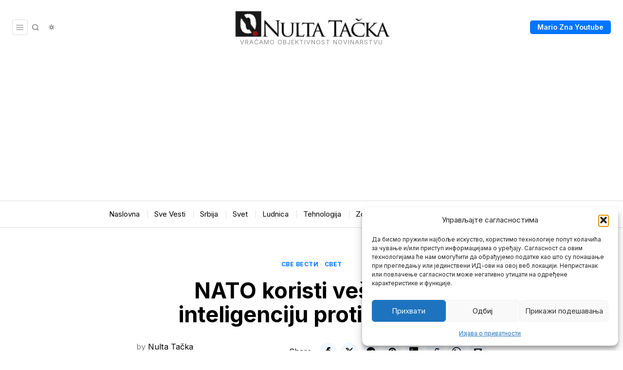

--- FILE ---
content_type: text/html; charset=utf-8
request_url: https://www.google.com/recaptcha/api2/aframe
body_size: 267
content:
<!DOCTYPE HTML><html><head><meta http-equiv="content-type" content="text/html; charset=UTF-8"></head><body><script nonce="LAd6hJW2MX8mORuFUYYelw">/** Anti-fraud and anti-abuse applications only. See google.com/recaptcha */ try{var clients={'sodar':'https://pagead2.googlesyndication.com/pagead/sodar?'};window.addEventListener("message",function(a){try{if(a.source===window.parent){var b=JSON.parse(a.data);var c=clients[b['id']];if(c){var d=document.createElement('img');d.src=c+b['params']+'&rc='+(localStorage.getItem("rc::a")?sessionStorage.getItem("rc::b"):"");window.document.body.appendChild(d);sessionStorage.setItem("rc::e",parseInt(sessionStorage.getItem("rc::e")||0)+1);localStorage.setItem("rc::h",'1769321678260');}}}catch(b){}});window.parent.postMessage("_grecaptcha_ready", "*");}catch(b){}</script></body></html>